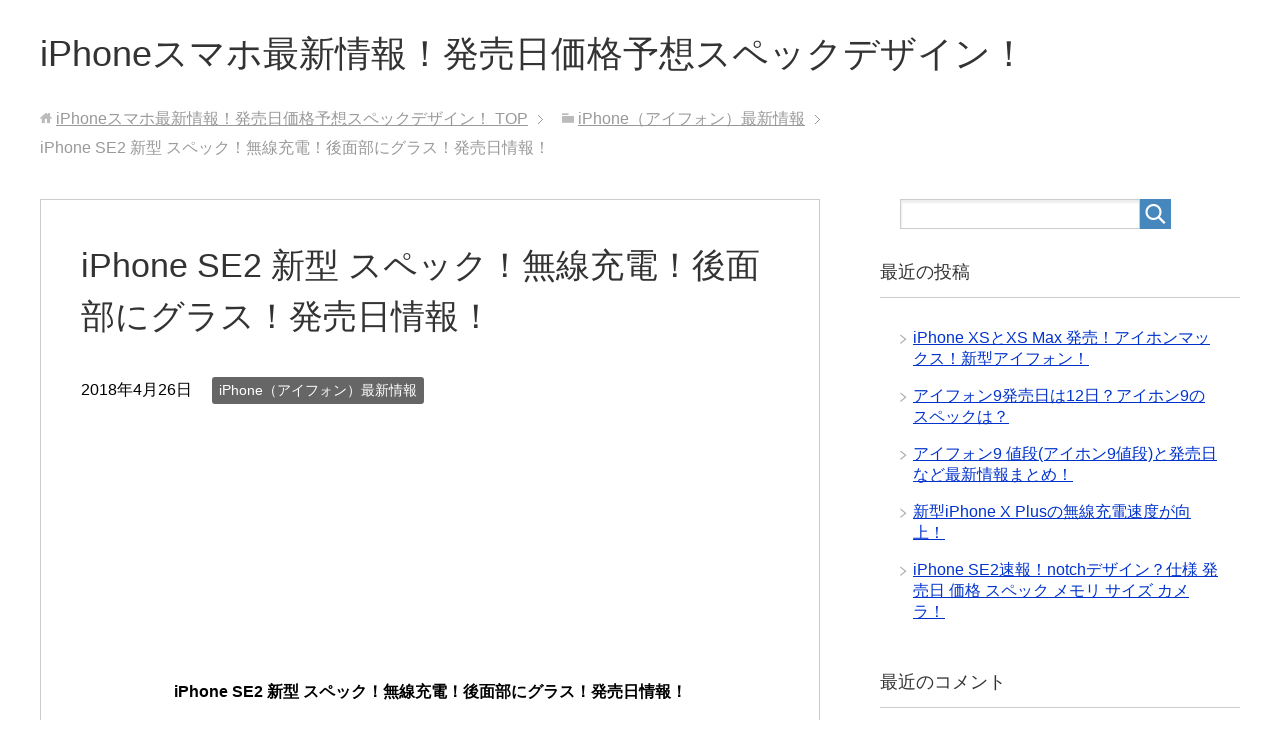

--- FILE ---
content_type: text/html; charset=UTF-8
request_url: http://iphonesmartphone.net/iphone%EF%BC%88%E3%82%A2%E3%82%A4%E3%83%95%E3%82%A9%E3%83%B3%EF%BC%89%E6%9C%80%E6%96%B0%E6%83%85%E5%A0%B1/iphone-se2-%E6%96%B0%E5%9E%8B-%E3%82%B9%E3%83%9A%E3%83%83%E3%82%AF%EF%BC%81%E7%84%A1%E7%B7%9A%E5%85%85%E9%9B%BB%EF%BC%81%E5%BE%8C%E9%9D%A2%E9%83%A8%E3%81%AB%E3%82%B0%E3%83%A9%E3%82%B9%EF%BC%81/
body_size: 7708
content:
<!DOCTYPE html>
<html lang="ja"
      class="col2">
<head prefix="og: http://ogp.me/ns# fb: http://ogp.me/ns/fb#">

<script async src="//pagead2.googlesyndication.com/pagead/js/adsbygoogle.js"></script>
<script>
     (adsbygoogle = window.adsbygoogle || []).push({
          google_ad_client: "ca-pub-4837040848236461",
          enable_page_level_ads: true
     });
</script>

    <title>iPhone SE2 新型 スペック！無線充電！後面部にグラス！発売日情報！ | iPhoneスマホ最新情報！発売日価格予想スペックデザイン！</title>
    <meta charset="UTF-8">
    <meta http-equiv="X-UA-Compatible" content="IE=edge">
	        <meta name="viewport" content="width=device-width, initial-scale=1.0">
			            <meta name="keywords" content="iPhone SE2 新型 スペック,iPhone SE2 スペック,iPhone SE2 無線充電,iPhone SE2 発売">
				            <meta name="description" content="iPhone SE2 新型 スペック！無線充電！後面部にグラス！発売日情報！iPhone SE2発表日が5月になる可能性が高い今、無線充電機能が搭載されるという見通しが出ました。AppleアイフォーンSE、次期作である&#039;iPhone SE2（アイフォン S">
		<link rel="canonical" href="http://iphonesmartphone.net/iphone%ef%bc%88%e3%82%a2%e3%82%a4%e3%83%95%e3%82%a9%e3%83%b3%ef%bc%89%e6%9c%80%e6%96%b0%e6%83%85%e5%a0%b1/iphone-se2-%e6%96%b0%e5%9e%8b-%e3%82%b9%e3%83%9a%e3%83%83%e3%82%af%ef%bc%81%e7%84%a1%e7%b7%9a%e5%85%85%e9%9b%bb%ef%bc%81%e5%be%8c%e9%9d%a2%e9%83%a8%e3%81%ab%e3%82%b0%e3%83%a9%e3%82%b9%ef%bc%81/" />
<meta name='robots' content='max-image-preview:large' />
<link rel='dns-prefetch' href='//s.w.org' />
<link rel="alternate" type="application/rss+xml" title="iPhoneスマホ最新情報！発売日価格予想スペックデザイン！ &raquo; フィード" href="http://iphonesmartphone.net/feed/" />
<link rel="alternate" type="application/rss+xml" title="iPhoneスマホ最新情報！発売日価格予想スペックデザイン！ &raquo; コメントフィード" href="http://iphonesmartphone.net/comments/feed/" />
<link rel="alternate" type="application/rss+xml" title="iPhoneスマホ最新情報！発売日価格予想スペックデザイン！ &raquo; iPhone SE2 新型 スペック！無線充電！後面部にグラス！発売日情報！ のコメントのフィード" href="http://iphonesmartphone.net/iphone%ef%bc%88%e3%82%a2%e3%82%a4%e3%83%95%e3%82%a9%e3%83%b3%ef%bc%89%e6%9c%80%e6%96%b0%e6%83%85%e5%a0%b1/iphone-se2-%e6%96%b0%e5%9e%8b-%e3%82%b9%e3%83%9a%e3%83%83%e3%82%af%ef%bc%81%e7%84%a1%e7%b7%9a%e5%85%85%e9%9b%bb%ef%bc%81%e5%be%8c%e9%9d%a2%e9%83%a8%e3%81%ab%e3%82%b0%e3%83%a9%e3%82%b9%ef%bc%81/feed/" />
		<script type="text/javascript">
			window._wpemojiSettings = {"baseUrl":"https:\/\/s.w.org\/images\/core\/emoji\/13.1.0\/72x72\/","ext":".png","svgUrl":"https:\/\/s.w.org\/images\/core\/emoji\/13.1.0\/svg\/","svgExt":".svg","source":{"concatemoji":"http:\/\/iphonesmartphone.net\/wp-includes\/js\/wp-emoji-release.min.js?ver=5.8.12"}};
			!function(e,a,t){var n,r,o,i=a.createElement("canvas"),p=i.getContext&&i.getContext("2d");function s(e,t){var a=String.fromCharCode;p.clearRect(0,0,i.width,i.height),p.fillText(a.apply(this,e),0,0);e=i.toDataURL();return p.clearRect(0,0,i.width,i.height),p.fillText(a.apply(this,t),0,0),e===i.toDataURL()}function c(e){var t=a.createElement("script");t.src=e,t.defer=t.type="text/javascript",a.getElementsByTagName("head")[0].appendChild(t)}for(o=Array("flag","emoji"),t.supports={everything:!0,everythingExceptFlag:!0},r=0;r<o.length;r++)t.supports[o[r]]=function(e){if(!p||!p.fillText)return!1;switch(p.textBaseline="top",p.font="600 32px Arial",e){case"flag":return s([127987,65039,8205,9895,65039],[127987,65039,8203,9895,65039])?!1:!s([55356,56826,55356,56819],[55356,56826,8203,55356,56819])&&!s([55356,57332,56128,56423,56128,56418,56128,56421,56128,56430,56128,56423,56128,56447],[55356,57332,8203,56128,56423,8203,56128,56418,8203,56128,56421,8203,56128,56430,8203,56128,56423,8203,56128,56447]);case"emoji":return!s([10084,65039,8205,55357,56613],[10084,65039,8203,55357,56613])}return!1}(o[r]),t.supports.everything=t.supports.everything&&t.supports[o[r]],"flag"!==o[r]&&(t.supports.everythingExceptFlag=t.supports.everythingExceptFlag&&t.supports[o[r]]);t.supports.everythingExceptFlag=t.supports.everythingExceptFlag&&!t.supports.flag,t.DOMReady=!1,t.readyCallback=function(){t.DOMReady=!0},t.supports.everything||(n=function(){t.readyCallback()},a.addEventListener?(a.addEventListener("DOMContentLoaded",n,!1),e.addEventListener("load",n,!1)):(e.attachEvent("onload",n),a.attachEvent("onreadystatechange",function(){"complete"===a.readyState&&t.readyCallback()})),(n=t.source||{}).concatemoji?c(n.concatemoji):n.wpemoji&&n.twemoji&&(c(n.twemoji),c(n.wpemoji)))}(window,document,window._wpemojiSettings);
		</script>
		<style type="text/css">
img.wp-smiley,
img.emoji {
	display: inline !important;
	border: none !important;
	box-shadow: none !important;
	height: 1em !important;
	width: 1em !important;
	margin: 0 .07em !important;
	vertical-align: -0.1em !important;
	background: none !important;
	padding: 0 !important;
}
</style>
	<link rel='stylesheet' id='wp-block-library-css'  href='http://iphonesmartphone.net/wp-includes/css/dist/block-library/style.min.css?ver=5.8.12' type='text/css' media='all' />
<link rel='stylesheet' id='keni_base-css'  href='http://iphonesmartphone.net/wp-content/themes/keni71_wp_standard_blue_201804101105/base.css?ver=5.8.12' type='text/css' media='all' />
<link rel='stylesheet' id='keni_rwd-css'  href='http://iphonesmartphone.net/wp-content/themes/keni71_wp_standard_blue_201804101105/rwd.css?ver=5.8.12' type='text/css' media='all' />
<script type='text/javascript' src='http://iphonesmartphone.net/wp-includes/js/jquery/jquery.min.js?ver=3.6.0' id='jquery-core-js'></script>
<script type='text/javascript' src='http://iphonesmartphone.net/wp-includes/js/jquery/jquery-migrate.min.js?ver=3.3.2' id='jquery-migrate-js'></script>
<link rel="https://api.w.org/" href="http://iphonesmartphone.net/wp-json/" /><link rel="alternate" type="application/json" href="http://iphonesmartphone.net/wp-json/wp/v2/posts/49" /><link rel="EditURI" type="application/rsd+xml" title="RSD" href="http://iphonesmartphone.net/xmlrpc.php?rsd" />
<link rel="wlwmanifest" type="application/wlwmanifest+xml" href="http://iphonesmartphone.net/wp-includes/wlwmanifest.xml" /> 
<meta name="generator" content="WordPress 5.8.12" />
<link rel='shortlink' href='http://iphonesmartphone.net/?p=49' />
<link rel="alternate" type="application/json+oembed" href="http://iphonesmartphone.net/wp-json/oembed/1.0/embed?url=http%3A%2F%2Fiphonesmartphone.net%2Fiphone%25ef%25bc%2588%25e3%2582%25a2%25e3%2582%25a4%25e3%2583%2595%25e3%2582%25a9%25e3%2583%25b3%25ef%25bc%2589%25e6%259c%2580%25e6%2596%25b0%25e6%2583%2585%25e5%25a0%25b1%2Fiphone-se2-%25e6%2596%25b0%25e5%259e%258b-%25e3%2582%25b9%25e3%2583%259a%25e3%2583%2583%25e3%2582%25af%25ef%25bc%2581%25e7%2584%25a1%25e7%25b7%259a%25e5%2585%2585%25e9%259b%25bb%25ef%25bc%2581%25e5%25be%258c%25e9%259d%25a2%25e9%2583%25a8%25e3%2581%25ab%25e3%2582%25b0%25e3%2583%25a9%25e3%2582%25b9%25ef%25bc%2581%2F" />
<link rel="alternate" type="text/xml+oembed" href="http://iphonesmartphone.net/wp-json/oembed/1.0/embed?url=http%3A%2F%2Fiphonesmartphone.net%2Fiphone%25ef%25bc%2588%25e3%2582%25a2%25e3%2582%25a4%25e3%2583%2595%25e3%2582%25a9%25e3%2583%25b3%25ef%25bc%2589%25e6%259c%2580%25e6%2596%25b0%25e6%2583%2585%25e5%25a0%25b1%2Fiphone-se2-%25e6%2596%25b0%25e5%259e%258b-%25e3%2582%25b9%25e3%2583%259a%25e3%2583%2583%25e3%2582%25af%25ef%25bc%2581%25e7%2584%25a1%25e7%25b7%259a%25e5%2585%2585%25e9%259b%25bb%25ef%25bc%2581%25e5%25be%258c%25e9%259d%25a2%25e9%2583%25a8%25e3%2581%25ab%25e3%2582%25b0%25e3%2583%25a9%25e3%2582%25b9%25ef%25bc%2581%2F&#038;format=xml" />
<style type="text/css">.recentcomments a{display:inline !important;padding:0 !important;margin:0 !important;}</style>        <link rel="shortcut icon" type="image/x-icon" href="http://iphonesmartphone.net/wp-content/themes/keni71_wp_standard_blue_201804101105/favicon.ico">
        <link rel="apple-touch-icon" href="http://iphonesmartphone.net/wp-content/themes/keni71_wp_standard_blue_201804101105/images/apple-touch-icon.png">
        <link rel="apple-touch-icon-precomposed"
              href="http://iphonesmartphone.net/wp-content/themes/keni71_wp_standard_blue_201804101105/images/apple-touch-icon.png">
        <link rel="icon" href="http://iphonesmartphone.net/wp-content/themes/keni71_wp_standard_blue_201804101105/images/apple-touch-icon.png">
	    <!--[if lt IE 9]>
    <script src="http://iphonesmartphone.net/wp-content/themes/keni71_wp_standard_blue_201804101105/js/html5.js"></script><![endif]-->
	<!-- Global site tag (gtag.js) - Google Analytics -->
<script async src="https://www.googletagmanager.com/gtag/js?id=UA-116216127-2"></script>
<script>
  window.dataLayer = window.dataLayer || [];
  function gtag(){dataLayer.push(arguments);}
  gtag('js', new Date());

  gtag('config', 'UA-116216127-2');
</script>

</head>
    <body class="post-template-default single single-post postid-49 single-format-standard no-gn">
	
    <div class="container">
        <header id="top" class="site-header ">
            <div class="site-header-in">
                <div class="site-header-conts">
					                        <p class="site-title"><a
                                    href="http://iphonesmartphone.net">iPhoneスマホ最新情報！発売日価格予想スペックデザイン！</a>
                        </p>
					                </div>
            </div>
			        </header>
		        <!--▲サイトヘッダー-->

<div class="main-body">
<div class="main-body-in">

		<nav class="breadcrumbs">
			<ol class="breadcrumbs-in" itemscope itemtype="http://schema.org/BreadcrumbList">
				<li class="bcl-first" itemprop="itemListElement" itemscope itemtype="http://schema.org/ListItem">
	<a itemprop="item" href="http://iphonesmartphone.net"><span itemprop="name">iPhoneスマホ最新情報！発売日価格予想スペックデザイン！</span> TOP</a>
	<meta itemprop="position" content="1" />
</li>
<li itemprop="itemListElement" itemscope itemtype="http://schema.org/ListItem">
	<a itemprop="item" href="http://iphonesmartphone.net/category/iphone%ef%bc%88%e3%82%a2%e3%82%a4%e3%83%95%e3%82%a9%e3%83%b3%ef%bc%89%e6%9c%80%e6%96%b0%e6%83%85%e5%a0%b1/"><span itemprop="name">iPhone（アイフォン）最新情報</span></a>
	<meta itemprop="position" content="2" />
</li>
<li class="bcl-last">iPhone SE2 新型 スペック！無線充電！後面部にグラス！発売日情報！</li>
			</ol>
		</nav>
	
	<!--▼メインコンテンツ-->
	<main>
	<div class="main-conts">

		<!--記事-->
		<article id="post-49" class="section-wrap post-49 post type-post status-publish format-standard has-post-thumbnail category-iphone tag-apple tag-iphone-se2- tag-iphone-se2-- tag--se2">
			<div class="section-in">

			<header class="article-header">
				<h1 class="section-title" itemprop="headline">iPhone SE2 新型 スペック！無線充電！後面部にグラス！発売日情報！</h1>
				<p class="post-date"><time datetime="2018-04-26" itemprop="datePublished" content="2018-04-26" >2018年4月26日</time></p>
				<meta itemprop="dateModified" content="2018-04-26">
								<div class="post-cat">
<span class="cat cat002" style="background-color: #666;"><a href="http://iphonesmartphone.net/category/iphone%ef%bc%88%e3%82%a2%e3%82%a4%e3%83%95%e3%82%a9%e3%83%b3%ef%bc%89%e6%9c%80%e6%96%b0%e6%83%85%e5%a0%b1/" style="color: #fff;">iPhone（アイフォン）最新情報</a></span>

</div>
							</header>
<center>
<script async src="//pagead2.googlesyndication.com/pagead/js/adsbygoogle.js"></script>
<!-- iphonesmartphone300250 -->
<ins class="adsbygoogle"
     style="display:inline-block;width:300px;height:250px"
     data-ad-client="ca-pub-4837040848236461"
     data-ad-slot="2834285160"></ins>
<script>
(adsbygoogle = window.adsbygoogle || []).push({});
</script>
</center>
			<div class="article-body">
			<p style="text-align: center;"><strong>iPhone SE2 新型 スペック！無線充電！後面部にグラス！発売日情報！</strong></p>
<p style="text-align: center;"><img loading="lazy" class="aligncenter size-medium wp-image-50" src="http://iphonesmartphone.net/wp-content/uploads/2018/04/2e68cd92a4271049528bc75d55ef615a-300x271.jpg" alt="" width="300" height="271" srcset="http://iphonesmartphone.net/wp-content/uploads/2018/04/2e68cd92a4271049528bc75d55ef615a-300x271.jpg 300w, http://iphonesmartphone.net/wp-content/uploads/2018/04/2e68cd92a4271049528bc75d55ef615a-768x694.jpg 768w, http://iphonesmartphone.net/wp-content/uploads/2018/04/2e68cd92a4271049528bc75d55ef615a-1024x925.jpg 1024w, http://iphonesmartphone.net/wp-content/uploads/2018/04/2e68cd92a4271049528bc75d55ef615a.jpg 1600w" sizes="(max-width: 300px) 100vw, 300px" /></p>
<p style="text-align: center;">iPhone SE2発表日が5月になる可能性が高い今、無線充電機能が搭載されるという見通しが出ました。</p>
<p style="text-align: center;">AppleアイフォーンSE、次期作である&#8217;iPhone SE2（アイフォン SE2、アイホン SE2）&#8217;に無線充電機能が搭載されるという見通しが出ました。</p>
<p style="text-align: center;"><strong>iPhone SE2 スペック、無線充電！</strong></p>
<p style="text-align: center;"><div style="float: center; margin: 15px 30px 0px 15px;"> 
</br>
<center>
<script async src="//pagead2.googlesyndication.com/pagead/js/adsbygoogle.js"></script>
<!-- iphonesmartphone300250 -->
<ins class="adsbygoogle"
     style="display:inline-block;width:300px;height:250px"
     data-ad-client="ca-pub-4837040848236461"
     data-ad-slot="2834285160"></ins>
<script>
(adsbygoogle = window.adsbygoogle || []).push({});
</script>
</center>
</br>

</div></p>
<p style="text-align: center;">Appleは、iPhone SE2後面部に無線充電パッドを利用してバッテリーを充電できるガラスを搭載すると</p>
<p style="text-align: center;">米国のシーネットが2有名IT専門ブロガーBenjamin Geskinのツイートを引用報道しました。<img loading="lazy" class="aligncenter size-medium wp-image-51" src="http://iphonesmartphone.net/wp-content/uploads/2018/04/739168910b5e7146add6533e8ca190c1-300x252.jpg" alt="" width="300" height="252" srcset="http://iphonesmartphone.net/wp-content/uploads/2018/04/739168910b5e7146add6533e8ca190c1-300x252.jpg 300w, http://iphonesmartphone.net/wp-content/uploads/2018/04/739168910b5e7146add6533e8ca190c1-768x645.jpg 768w, http://iphonesmartphone.net/wp-content/uploads/2018/04/739168910b5e7146add6533e8ca190c1-1024x860.jpg 1024w, http://iphonesmartphone.net/wp-content/uploads/2018/04/739168910b5e7146add6533e8ca190c1.jpg 1600w" sizes="(max-width: 300px) 100vw, 300px" /></p>
<p style="text-align: center;">Benjamin Geskinが公開した写真によると、iPhone SE2後面部にはアイフォン8、アイフォンX(テン)と同じガラスの材質で構成されました。</p>
<p style="text-align: center;"><div style="float: center; margin: 15px 30px 0px 15px;"> 
</br>
<center>
<script async src="//pagead2.googlesyndication.com/pagead/js/adsbygoogle.js"></script>
<!-- iphonesmartphone300250 -->
<ins class="adsbygoogle"
     style="display:inline-block;width:300px;height:250px"
     data-ad-client="ca-pub-4837040848236461"
     data-ad-slot="2834285160"></ins>
<script>
(adsbygoogle = window.adsbygoogle || []).push({});
</script>
</center>
</br>

</div></p>
<p style="text-align: center;">彼は自分のツイッターにiPhone SE2で推測される写真を公開し&#8221;iPhone SE2（アイフォン SE2）は、すでに大量生産に入っており、来月発売される予定&#8221;だと主張しました。</p>
<p style="text-align: center;">Appleは昨年発売したアイフォン8、アイフォンXから初めて、無線充電機能を支援し始めました。</p>
			</div><!--article-body-->

						
						<div class="post-tag">
			<p>タグ : <a href="http://iphonesmartphone.net/tag/apple/" rel="tag">Apple</a>, <a href="http://iphonesmartphone.net/tag/iphone-se2-%e3%82%b9%e3%83%9a%e3%83%83%e3%82%af/" rel="tag">iPhone SE2 スペック</a>, <a href="http://iphonesmartphone.net/tag/iphone-se2-%e6%96%b0%e5%9e%8b-%e3%82%b9%e3%83%9a%e3%83%83%e3%82%af/" rel="tag">iPhone SE2 新型 スペック</a>, <a href="http://iphonesmartphone.net/tag/iphone-se2-%e7%84%a1%e7%b7%9a%e5%85%85%e9%9b%bb/" rel="tag">iPhone SE2 無線充電</a>, <a href="http://iphonesmartphone.net/tag/iphone-se2-%e7%99%ba%e5%a3%b2%e6%97%a5/" rel="tag">iPhone SE2 発売日</a>, <a href="http://iphonesmartphone.net/tag/%e3%82%a2%e3%82%a4%e3%83%95%e3%82%a9%e3%83%b3-se2/" rel="tag">アイフォン SE2</a>, <a href="http://iphonesmartphone.net/tag/%e3%82%a2%e3%82%a4%e3%83%9b%e3%83%b3-se2/" rel="tag">アイホン SE2</a></p>
			</div>
			<div class="contents related-articles related-articles-thumbs01">
<h2 id="keni-relatedposts">関連記事</h2>
<ul class="keni-relatedposts-list">
<li><div class="related-thumb"><a href="http://iphonesmartphone.net/iphone（アイフォン）最新情報/iphone-se2-発表なし？発売日-スペック-高速充電アダプタ/" title="iPhone SE2 発表なし？発売日 スペック 高速充電アダプター提供！"><img src="http://iphonesmartphone.net/wp-content/uploads/2018/05/937c154acf63d86b8e5be8b646a658c9-100x100.jpg" class="relation-image"></a></div><p><a href="http://iphonesmartphone.net/iphone（アイフォン）最新情報/iphone-se2-発表なし？発売日-スペック-高速充電アダプタ/" title="iPhone SE2 発表なし？発売日 スペック 高速充電アダプター提供！">iPhone SE2 発表なし？発売日 スペック 高速充電アダプター提供！</a></p></li>
<li><div class="related-thumb"><a href="http://iphonesmartphone.net/iphone（アイフォン）最新情報/iphone-xl-plus高価格発売？アイフォンxl-plus情報/" title="iPhone XL Plus高価格発売？アイフォンXL Plus情報"><img src="http://iphonesmartphone.net/wp-content/uploads/2018/04/57ac0ffec2b7298fcd57c0c8c485fb4e-100x100.jpg" class="relation-image"></a></div><p><a href="http://iphonesmartphone.net/iphone（アイフォン）最新情報/iphone-xl-plus高価格発売？アイフォンxl-plus情報/" title="iPhone XL Plus高価格発売？アイフォンXL Plus情報">iPhone XL Plus高価格発売？アイフォンXL Plus情報</a></p></li>
<li><div class="related-thumb"><a href="http://iphonesmartphone.net/iphone（アイフォン）最新情報/iphone-se2-発売日はいつ？発表日スペックサイズデザイン/" title="iPhone SE2 発売日はいつ？発表日スペックサイズデザイン価格"><img src="http://iphonesmartphone.net/wp-content/uploads/2018/04/c6bdfca4351531b8ec76e9d79b0221f9-100x100.jpg" class="relation-image"></a></div><p><a href="http://iphonesmartphone.net/iphone（アイフォン）最新情報/iphone-se2-発売日はいつ？発表日スペックサイズデザイン/" title="iPhone SE2 発売日はいつ？発表日スペックサイズデザイン価格">iPhone SE2 発売日はいつ？発表日スペックサイズデザイン価格</a></p></li>
<li><div class="related-thumb"><a href="http://iphonesmartphone.net/iphone（アイフォン）最新情報/iphone-9-デザイン-カメラ-トリプルレンズ搭載？発売日は/" title="iPhone 9 デザイン カメラ トリプルレンズ搭載？発売日はいつ？"><img src="http://iphonesmartphone.net/wp-content/uploads/2018/04/57c890b363334037d5c616cba31e1e2e-100x100.jpg" class="relation-image"></a></div><p><a href="http://iphonesmartphone.net/iphone（アイフォン）最新情報/iphone-9-デザイン-カメラ-トリプルレンズ搭載？発売日は/" title="iPhone 9 デザイン カメラ トリプルレンズ搭載？発売日はいつ？">iPhone 9 デザイン カメラ トリプルレンズ搭載？発売日はいつ？</a></p></li>
<li><div class="related-thumb"><a href="http://iphonesmartphone.net/iphone（アイフォン）最新情報/apple-iphone-se2-new-iphone-2018x-plus発売日は9月？/" title="Apple iPhone SE2 New iPhone 2018(X Plus)発売日は9月？"><img src="http://iphonesmartphone.net/wp-content/uploads/2018/05/2ec7114f39340b53d634b425f30b89f0-100x100.jpg" class="relation-image"></a></div><p><a href="http://iphonesmartphone.net/iphone（アイフォン）最新情報/apple-iphone-se2-new-iphone-2018x-plus発売日は9月？/" title="Apple iPhone SE2 New iPhone 2018(X Plus)発売日は9月？">Apple iPhone SE2 New iPhone 2018(X Plus)発売日は9月？</a></p></li>
</ul>
</div>
			<div class="page-nav-bf cont-nav">
<p class="page-nav-next">「<a href="http://iphonesmartphone.net/iphone%ef%bc%88%e3%82%a2%e3%82%a4%e3%83%95%e3%82%a9%e3%83%b3%ef%bc%89%e6%9c%80%e6%96%b0%e6%83%85%e5%a0%b1/iphone-9-%e3%83%87%e3%82%b6%e3%82%a4%e3%83%b3-%e3%82%ab%e3%83%a1%e3%83%a9-%e3%83%88%e3%83%aa%e3%83%97%e3%83%ab%e3%83%ac%e3%83%b3%e3%82%ba%e6%90%ad%e8%bc%89%ef%bc%9f%e7%99%ba%e5%a3%b2%e6%97%a5%e3%81%af/" rel="next">iPhone 9 デザイン カメラ トリプルレンズ搭載？発売日はいつ？</a>」</p>
<p class="page-nav-prev">「<a href="http://iphonesmartphone.net/iphone%ef%bc%88%e3%82%a2%e3%82%a4%e3%83%95%e3%82%a9%e3%83%b3%ef%bc%89%e6%9c%80%e6%96%b0%e6%83%85%e5%a0%b1/iphone-se2-%e7%99%ba%e5%a3%b2%e6%97%a5%e3%81%af%e3%81%84%e3%81%a4%ef%bc%9f%e7%99%ba%e8%a1%a8%e6%97%a5%e3%82%b9%e3%83%9a%e3%83%83%e3%82%af%e3%82%b5%e3%82%a4%e3%82%ba%e3%83%87%e3%82%b6%e3%82%a4%e3%83%b3/" rel="prev">iPhone SE2 発売日はいつ？発表日スペックサイズデザイン価格</a>」</p>
			</div>
			
			<section id="comments" class="comments-area">
			
<!-- You can start editing here. -->


			<!-- If comments are open, but there are no comments. -->

	 	<div id="respond" class="comment-respond">
		<h3 id="reply-title" class="comment-reply-title">コメントを残す <small><a rel="nofollow" id="cancel-comment-reply-link" href="/iphone%EF%BC%88%E3%82%A2%E3%82%A4%E3%83%95%E3%82%A9%E3%83%B3%EF%BC%89%E6%9C%80%E6%96%B0%E6%83%85%E5%A0%B1/iphone-se2-%E6%96%B0%E5%9E%8B-%E3%82%B9%E3%83%9A%E3%83%83%E3%82%AF%EF%BC%81%E7%84%A1%E7%B7%9A%E5%85%85%E9%9B%BB%EF%BC%81%E5%BE%8C%E9%9D%A2%E9%83%A8%E3%81%AB%E3%82%B0%E3%83%A9%E3%82%B9%EF%BC%81/#respond" style="display:none;">コメントをキャンセル</a></small></h3><form action="http://iphonesmartphone.net/wp-comments-post.php" method="post" id="commentform" class="comment-form" novalidate><div class="comment-form-author"><p><label for="author"><small>名前 <span class="required"> (必須) </span></small></label></p><p><input id="author" class="w50" name="author" type="text" value="" size="30" aria-required='true' /></p></div>
<div class="comment-form-email comment-form-mail"><p><label for="email"><small>メールアドレス（公開されません） <span class="required"> (必須) </span></small></label></p> <p><input id="email" class="w50" name="email" type="email" value="" size="30" aria-required='true' /></p></div>
<div class="comment-form-url"><p><label for="url"><small>ウェブサイト</small></label></p><p><input id="url" class="w50" name="url" type="url" value="" size="30" /></p></div>
<p class="comment-form-cookies-consent"><input id="wp-comment-cookies-consent" name="wp-comment-cookies-consent" type="checkbox" value="yes" /> <label for="wp-comment-cookies-consent">次回のコメントで使用するためブラウザーに自分の名前、メールアドレス、サイトを保存する。</label></p>
<p class="comment-form-comment m0-b"><label for="comment"><small>コメント</small></label></p><p><textarea id="comment" name="comment" class="w90" cols="45" rows="8" maxlength="65525" aria-required="true" required="required"></textarea></p><p class="form-submit"><p class="al-c"><button name="submit" type="submit" id="submit" class="submit btn btn-form01" value="コメントを送信"><span>コメント送信</span></button></p> <input type='hidden' name='comment_post_ID' value='49' id='comment_post_ID' />
<input type='hidden' name='comment_parent' id='comment_parent' value='0' />
</p><p style="display: none;"><input type="hidden" id="akismet_comment_nonce" name="akismet_comment_nonce" value="4aeb88e7fd" /></p><p style="display: none !important;" class="akismet-fields-container" data-prefix="ak_"><label>&#916;<textarea name="ak_hp_textarea" cols="45" rows="8" maxlength="100"></textarea></label><input type="hidden" id="ak_js_1" name="ak_js" value="13"/><script>document.getElementById( "ak_js_1" ).setAttribute( "value", ( new Date() ).getTime() );</script></p></form>	</div><!-- #respond -->
				</section>

			</div><!--section-in-->
		</article><!--記事-->


	</div><!--main-conts-->
	</main>
	<!--▲メインコンテンツ-->

	    <!--▼サブコンテンツ-->
    <aside class="sub-conts sidebar">
		<section id="search-2" class="section-wrap widget-conts widget_search"><div class="section-in"><form method="get" id="searchform" action="http://iphonesmartphone.net/">
	<div class="search-box">
		<input class="search" type="text" value="" name="s" id="s"><button id="searchsubmit" class="btn-search"><img alt="検索" width="32" height="20" src="http://iphonesmartphone.net/wp-content/themes/keni71_wp_standard_blue_201804101105/images/icon/icon-btn-search.png"></button>
	</div>
</form></div></section>
		<section id="recent-posts-2" class="section-wrap widget-conts widget_recent_entries"><div class="section-in">
		<h3 class="section-title">最近の投稿</h3>
		<ul>
											<li>
					<a href="http://iphonesmartphone.net/iphone%ef%bc%88%e3%82%a2%e3%82%a4%e3%83%95%e3%82%a9%e3%83%b3%ef%bc%89%e6%9c%80%e6%96%b0%e6%83%85%e5%a0%b1/iphone-xs%e3%81%a8xs-max-%e7%99%ba%e5%a3%b2%ef%bc%81%e3%82%a2%e3%82%a4%e3%83%9b%e3%83%b3%e3%83%9e%e3%83%83%e3%82%af%e3%82%b9%ef%bc%81%e6%96%b0%e5%9e%8b%e3%82%a2%e3%82%a4%e3%83%95%e3%82%a9%e3%83%b3/">iPhone XSとXS Max 発売！アイホンマックス！新型アイフォン！</a>
									</li>
											<li>
					<a href="http://iphonesmartphone.net/iphone%ef%bc%88%e3%82%a2%e3%82%a4%e3%83%95%e3%82%a9%e3%83%b3%ef%bc%89%e6%9c%80%e6%96%b0%e6%83%85%e5%a0%b1/%e3%82%a2%e3%82%a4%e3%83%95%e3%82%a9%e3%83%b39%e7%99%ba%e5%a3%b2%e6%97%a5%e3%81%af12%e6%97%a5%ef%bc%9f%e3%82%a2%e3%82%a4%e3%83%9b%e3%83%b39%e3%81%ae%e3%82%b9%e3%83%9a%e3%83%83%e3%82%af%e3%81%af/">アイフォン9発売日は12日？アイホン9のスペックは？</a>
									</li>
											<li>
					<a href="http://iphonesmartphone.net/iphone%ef%bc%88%e3%82%a2%e3%82%a4%e3%83%95%e3%82%a9%e3%83%b3%ef%bc%89%e6%9c%80%e6%96%b0%e6%83%85%e5%a0%b1/%e3%82%a2%e3%82%a4%e3%83%95%e3%82%a9%e3%83%b39-%e5%80%a4%e6%ae%b5%e3%82%a2%e3%82%a4%e3%83%9b%e3%83%b39%e5%80%a4%e6%ae%b5%e3%81%a8%e7%99%ba%e5%a3%b2%e6%97%a5%e3%81%aa%e3%81%a9%e6%9c%80%e6%96%b0/">アイフォン9 値段(アイホン9値段)と発売日など最新情報まとめ！</a>
									</li>
											<li>
					<a href="http://iphonesmartphone.net/iphone%ef%bc%88%e3%82%a2%e3%82%a4%e3%83%95%e3%82%a9%e3%83%b3%ef%bc%89%e6%9c%80%e6%96%b0%e6%83%85%e5%a0%b1/%e6%96%b0%e5%9e%8biphone-x-plus%e3%81%ae%e7%84%a1%e7%b7%9a%e5%85%85%e9%9b%bb%e9%80%9f%e5%ba%a6%e3%81%8c%e5%90%91%e4%b8%8a%ef%bc%81/">新型iPhone X Plusの無線充電速度が向上！</a>
									</li>
											<li>
					<a href="http://iphonesmartphone.net/iphone%ef%bc%88%e3%82%a2%e3%82%a4%e3%83%95%e3%82%a9%e3%83%b3%ef%bc%89%e6%9c%80%e6%96%b0%e6%83%85%e5%a0%b1/iphone-se2%e9%80%9f%e5%a0%b1%ef%bc%81notch%e3%83%87%e3%82%b6%e3%82%a4%e3%83%b3%ef%bc%9f%e4%bb%95%e6%a7%98-%e7%99%ba%e5%a3%b2%e6%97%a5-%e4%be%a1%e6%a0%bc-%e3%82%b9%e3%83%9a%e3%83%83%e3%82%af-%e3%83%a1/">iPhone SE2速報！notchデザイン？仕様 発売日 価格 スペック メモリ サイズ カメラ！</a>
									</li>
					</ul>

		</div></section><section id="recent-comments-2" class="section-wrap widget-conts widget_recent_comments"><div class="section-in"><h3 class="section-title">最近のコメント</h3><ul id="recentcomments"></ul></div></section><section id="archives-2" class="section-wrap widget-conts widget_archive"><div class="section-in"><h3 class="section-title">アーカイブ</h3>
			<ul>
					<li><a href='http://iphonesmartphone.net/2018/09/'>2018年9月</a></li>
	<li><a href='http://iphonesmartphone.net/2018/08/'>2018年8月</a></li>
	<li><a href='http://iphonesmartphone.net/2018/05/'>2018年5月</a></li>
	<li><a href='http://iphonesmartphone.net/2018/04/'>2018年4月</a></li>
			</ul>

			</div></section><section id="categories-2" class="section-wrap widget-conts widget_categories"><div class="section-in"><h3 class="section-title">カテゴリー</h3>
			<ul>
					<li class="cat-item cat-item-2"><a href="http://iphonesmartphone.net/category/iphone%ef%bc%88%e3%82%a2%e3%82%a4%e3%83%95%e3%82%a9%e3%83%b3%ef%bc%89%e6%9c%80%e6%96%b0%e6%83%85%e5%a0%b1/">iPhone（アイフォン）最新情報</a>
</li>
			</ul>

			</div></section><section id="meta-2" class="section-wrap widget-conts widget_meta"><div class="section-in"><h3 class="section-title">メタ情報</h3>
		<ul>
						<li><a href="http://iphonesmartphone.net/wp-login.php">ログイン</a></li>
			<li><a href="http://iphonesmartphone.net/feed/">投稿フィード</a></li>
			<li><a href="http://iphonesmartphone.net/comments/feed/">コメントフィード</a></li>

			<li><a href="https://ja.wordpress.org/">WordPress.org</a></li>
		</ul>

		</div></section>    </aside>
    <!--▲サブコンテンツ-->

	
</div>
</div>

<!--▼サイトフッター-->
<footer class="site-footer">
	<div class="site-footer-in">
	<div class="site-footer-conts">
	</div>
	</div>
	<div class="copyright">
		<p><small>(C) 2018iPhoneスマホ最新情報！発売日価格予想スペックデザイン！</small></p>
	</div>
</footer>
<!--▲サイトフッター-->


<!--▼ページトップ-->
<p class="page-top"><a href="#top"><img class="over" src="http://iphonesmartphone.net/wp-content/themes/keni71_wp_standard_blue_201804101105/images/common/page-top_off.png" width="80" height="80" alt="ページの先頭へ"></a></p>
<!--▲ページトップ-->

</div><!--container-->

<script type='text/javascript' src='http://iphonesmartphone.net/wp-content/themes/keni71_wp_standard_blue_201804101105/js/socialButton.js?ver=5.8.12' id='my-social-js'></script>
<script type='text/javascript' src='http://iphonesmartphone.net/wp-content/themes/keni71_wp_standard_blue_201804101105/js/utility.js?ver=5.8.12' id='my-utility-js'></script>
<script type='text/javascript' src='http://iphonesmartphone.net/wp-includes/js/wp-embed.min.js?ver=5.8.12' id='wp-embed-js'></script>
<script defer type='text/javascript' src='http://iphonesmartphone.net/wp-content/plugins/akismet/_inc/akismet-frontend.js?ver=1762971663' id='akismet-frontend-js'></script>
	

</body>
</html>

--- FILE ---
content_type: text/html; charset=utf-8
request_url: https://www.google.com/recaptcha/api2/aframe
body_size: 258
content:
<!DOCTYPE HTML><html><head><meta http-equiv="content-type" content="text/html; charset=UTF-8"></head><body><script nonce="GXlsHtCoYzeum0eFsxVZHg">/** Anti-fraud and anti-abuse applications only. See google.com/recaptcha */ try{var clients={'sodar':'https://pagead2.googlesyndication.com/pagead/sodar?'};window.addEventListener("message",function(a){try{if(a.source===window.parent){var b=JSON.parse(a.data);var c=clients[b['id']];if(c){var d=document.createElement('img');d.src=c+b['params']+'&rc='+(localStorage.getItem("rc::a")?sessionStorage.getItem("rc::b"):"");window.document.body.appendChild(d);sessionStorage.setItem("rc::e",parseInt(sessionStorage.getItem("rc::e")||0)+1);localStorage.setItem("rc::h",'1769591099552');}}}catch(b){}});window.parent.postMessage("_grecaptcha_ready", "*");}catch(b){}</script></body></html>